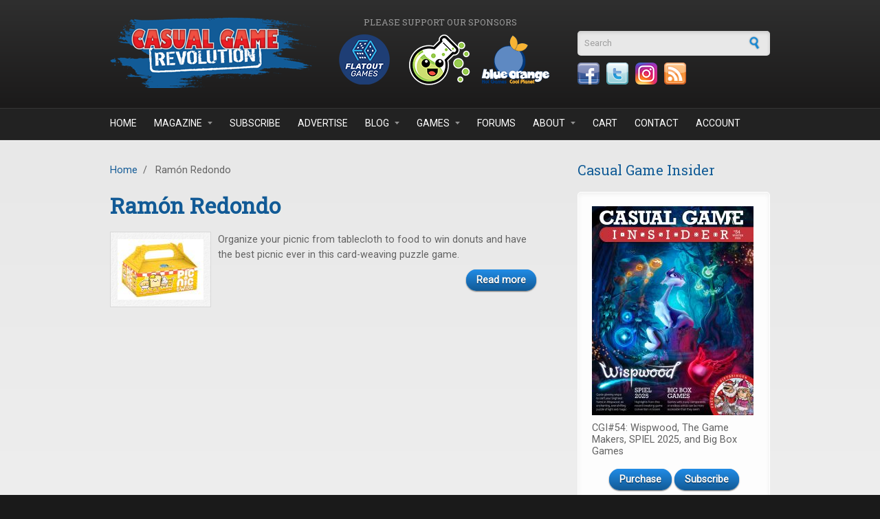

--- FILE ---
content_type: text/html; charset=utf-8
request_url: https://casualgamerevolution.com/games/designer/ram%c3%b3n-redondo
body_size: 5545
content:
<!DOCTYPE html PUBLIC "-//W3C//DTD XHTML+RDFa 1.0//EN"
  "http://www.w3.org/MarkUp/DTD/xhtml-rdfa-1.dtd">
<html xmlns="http://www.w3.org/1999/xhtml" xml:lang="en" version="XHTML+RDFa 1.0" dir="ltr"
  xmlns:fb="https://ogp.me/ns/fb#"
  xmlns:og="https://ogp.me/ns#">

<head profile="http://www.w3.org/1999/xhtml/vocab">
  <meta http-equiv="Content-Type" content="text/html; charset=utf-8" />
<meta http-equiv="x-dns-prefetch-control" content="on" />
<link rel="dns-prefetch" href="//casualgamerevolution.b-cdn.net" />
<!--[if IE 9]>
<link rel="prefetch" href="//casualgamerevolution.b-cdn.net" />
<![endif]-->
<link rel="shortcut icon" href="https://casualgamerevolution.b-cdn.net/sites/all/themes/corporateclean/favicon.ico" type="image/vnd.microsoft.icon" />
<meta name="generator" content="Drupal 7 (https://www.drupal.org)" />
<link rel="canonical" href="https://casualgamerevolution.com/games/designer/ram%C3%B3n-redondo" />
<link rel="shortlink" href="https://casualgamerevolution.com/taxonomy/term/2220" />
<meta property="og:site_name" content="Casual Game Revolution" />
<meta property="og:type" content="article" />
<meta property="og:url" content="https://casualgamerevolution.com/games/designer/ram%C3%B3n-redondo" />
<meta property="og:title" content="Ramón Redondo" />
<meta name="twitter:card" content="summary" />
<meta name="twitter:url" content="https://casualgamerevolution.com/games/designer/ram%C3%B3n-redondo" />
<meta name="twitter:title" content="Ramón Redondo" />

<!-- Facebook Pixel Code -->
<script>
!function(f,b,e,v,n,t,s){if(f.fbq)return;n=f.fbq=function(){n.callMethod?
n.callMethod.apply(n,arguments):n.queue.push(arguments)};if(!f._fbq)f._fbq=n;
n.push=n;n.loaded=!0;n.version='2.0';n.queue=[];t=b.createElement(e);t.async=!0;
t.src=v;s=b.getElementsByTagName(e)[0];s.parentNode.insertBefore(t,s)}(window,
document,'script','//connect.facebook.net/en_US/fbevents.js');

fbq('init', '1090679201009766');
fbq('track', 'PageView');
</script>
<noscript><img height='1' width='1' style='display:none' src='https://www.facebook.com/tr?id=1090679201009766&ev=PageView&noscript=1' /></noscript>
<!-- End Facebook Pixel Code -->
    <title>Ramón Redondo | Casual Game Revolution</title>
  <link rel="alternate" type="application/rss+xml" title="Casual Game Revolution RSS" href="http://casualgamerevolution.com/rss.xml" />
  <link href="https://fonts.googleapis.com/css?family=Roboto|Roboto+Slab" rel="stylesheet">
  <link type="text/css" rel="stylesheet" href="https://casualgamerevolution.b-cdn.net/sites/default/files/cdn/css/https/css_snAp4mP09PaWsfBvhp7MQtSZeVZUJmarhZ1SXpLut5I.css" media="all" />
<link type="text/css" rel="stylesheet" href="https://casualgamerevolution.b-cdn.net/sites/default/files/cdn/css/https/css_2q7veiw8DXkqWNO7ds831MW2FL-I-ZPCfz5TDjjUN3Q.css" media="all" />
<link type="text/css" rel="stylesheet" href="https://casualgamerevolution.b-cdn.net/sites/default/files/cdn/css/https/css_QcxjHePISbkPdNMrShAgKqthHIfoqNuuTtW-zYZwL68.css" media="all" />
<link type="text/css" rel="stylesheet" href="https://casualgamerevolution.b-cdn.net/sites/default/files/cdn/css/https/css_XxYHIsb5ThVCJtV7ZdbfJcW4QWZT6E2rJIWMDlPenm0.css" media="all" />
  <script type="text/javascript" src="https://casualgamerevolution.b-cdn.net/sites/default/files/js/js_YD9ro0PAqY25gGWrTki6TjRUG8TdokmmxjfqpNNfzVU.js"></script>
<script type="text/javascript" src="https://casualgamerevolution.b-cdn.net/sites/default/files/js/js_uW8I0m_XnhGil6Xw4D1_t-ELzO2MdE51btIdJVvccgI.js"></script>
<script type="text/javascript" src="https://casualgamerevolution.b-cdn.net/sites/default/files/js/js_O4Lm-mtIRmEipcfpBLhh-fu59c1EOD3hvIf5QmMXEp0.js"></script>
<script type="text/javascript" src="https://www.googletagmanager.com/gtag/js?id=UA-35522175-1"></script>
<script type="text/javascript">
<!--//--><![CDATA[//><!--
window.dataLayer = window.dataLayer || [];function gtag(){dataLayer.push(arguments)};gtag("js", new Date());gtag("set", "developer_id.dMDhkMT", true);gtag("config", "UA-35522175-1", {"groups":"default"});
//--><!]]>
</script>
<script type="text/javascript">
<!--//--><![CDATA[//><!--
jQuery.extend(Drupal.settings, {"basePath":"\/","pathPrefix":"","setHasJsCookie":0,"ajaxPageState":{"theme":"corporateclean","theme_token":"jf5KAaOZasGn544NYRd-sn_ok-AmSy_xwirBjum87wc","js":{"misc\/jquery.js":1,"misc\/jquery-extend-3.4.0.js":1,"misc\/jquery-html-prefilter-3.5.0-backport.js":1,"misc\/jquery.once.js":1,"misc\/drupal.js":1,"sites\/all\/modules\/entityreference\/js\/entityreference.js":1,"sites\/all\/modules\/simpleads\/simpleads.js":1,"sites\/all\/modules\/simpleads\/modules\/simpleads_campaigns\/simpleads_campaigns.js":1,"sites\/all\/modules\/ubercart\/uc_file\/uc_file.js":1,"sites\/all\/libraries\/colorbox\/jquery.colorbox-min.js":1,"sites\/all\/libraries\/DOMPurify\/purify.min.js":1,"sites\/all\/modules\/colorbox\/js\/colorbox.js":1,"sites\/all\/modules\/colorbox\/styles\/default\/colorbox_style.js":1,"sites\/all\/modules\/quote\/quote.js":1,"sites\/all\/modules\/google_analytics\/googleanalytics.js":1,"https:\/\/www.googletagmanager.com\/gtag\/js?id=UA-35522175-1":1,"0":1},"css":{"modules\/system\/system.base.css":1,"modules\/system\/system.menus.css":1,"modules\/system\/system.messages.css":1,"modules\/system\/system.theme.css":1,"modules\/comment\/comment.css":1,"modules\/field\/theme\/field.css":1,"sites\/all\/modules\/logintoboggan\/logintoboggan.css":1,"modules\/node\/node.css":1,"modules\/poll\/poll.css":1,"modules\/search\/search.css":1,"sites\/all\/modules\/simpleads\/simpleads.css":1,"sites\/all\/modules\/ubercart\/uc_file\/uc_file.css":1,"sites\/all\/modules\/ubercart\/uc_order\/uc_order.css":1,"sites\/all\/modules\/ubercart\/uc_product\/uc_product.css":1,"sites\/all\/modules\/ubercart\/uc_store\/uc_store.css":1,"modules\/user\/user.css":1,"modules\/forum\/forum.css":1,"sites\/all\/modules\/views\/css\/views.css":1,"sites\/all\/modules\/ckeditor\/ckeditor.css":1,"sites\/all\/modules\/colorbox\/styles\/default\/colorbox_style.css":1,"profiles\/acquia\/modules\/ctools\/css\/ctools.css":1,"sites\/all\/modules\/panels\/css\/panels.css":1,"sites\/all\/modules\/quote\/quote.css":1,"modules\/taxonomy\/taxonomy.css":1,"sites\/all\/modules\/widgets\/widgets.css":1,"sites\/all\/themes\/corporateclean\/style.css":1,"sites\/all\/themes\/corporateclean\/color\/colors.css":1}},"colorbox":{"opacity":"0.85","current":"{current} of {total}","previous":"\u00ab Prev","next":"Next \u00bb","close":"Close","maxWidth":"98%","maxHeight":"98%","fixed":true,"mobiledetect":true,"mobiledevicewidth":"480px","file_public_path":"\/sites\/default\/files","specificPagesDefaultValue":"admin*\nimagebrowser*\nimg_assist*\nimce*\nnode\/add\/*\nnode\/*\/edit\nprint\/*\nprintpdf\/*\nsystem\/ajax\nsystem\/ajax\/*"},"jcarousel":{"ajaxPath":"\/jcarousel\/ajax\/views"},"quote_nest":"2","simpleads":{"url":{"ckeditor":"\/simpleads\/dashboard\/ckeditor"},"modulepath":"sites\/all\/modules\/simpleads"},"googleanalytics":{"account":["UA-35522175-1"],"trackOutbound":1,"trackMailto":1,"trackDownload":1,"trackDownloadExtensions":"7z|aac|arc|arj|asf|asx|avi|bin|csv|doc(x|m)?|dot(x|m)?|exe|flv|gif|gz|gzip|hqx|jar|jpe?g|js|mp(2|3|4|e?g)|mov(ie)?|msi|msp|pdf|phps|png|ppt(x|m)?|pot(x|m)?|pps(x|m)?|ppam|sld(x|m)?|thmx|qtm?|ra(m|r)?|sea|sit|tar|tgz|torrent|txt|wav|wma|wmv|wpd|xls(x|m|b)?|xlt(x|m)|xlam|xml|z|zip","trackColorbox":1},"urlIsAjaxTrusted":{"\/games\/designer\/ram%c3%b3n-redondo":true}});
//--><!]]>
</script>
  <script type="text/javascript"> //<![CDATA[ 
var tlJsHost = ((window.location.protocol == "https:") ? "https://secure.comodo.com/" : "http://www.trustlogo.com/");
document.write(unescape("%3Cscript src='" + tlJsHost + "trustlogo/javascript/trustlogo.js' type='text/javascript'%3E%3C/script%3E"));
//]]>
</script>
</head>
<body class="html not-front not-logged-in one-sidebar sidebar-first page-taxonomy page-taxonomy-term page-taxonomy-term- page-taxonomy-term-2220" >
  <div id="skip-link">
    <a href="#main-content" class="element-invisible element-focusable">Skip to main content</a>
  </div>
    
<!-- Header. -->
<div id="header">

    <div id="header-inside">
    
        <div id="header-inside-left">
            
                        <a href="/" title="Home"><img src="https://casualgamerevolution.b-cdn.net/sites/default/files/cgr_logo.png" alt="Home" /></a>
                 
                        
        </div>
        
		<div id="header-inside-center">
		
						<div id="sponsor_area">
			  <div class="region region-sponsor-area">
    <div id="block-simpleads-ad-groups-284" class="block block-simpleads">

<h2>Please support our sponsors</h2>

<div class="content">
<div class="header">
  <div class="ad-link"></div>
</div>
<div class="adslist">
      <div class="simpleads-284">
    	    
<div id="ad_groups_284">
  <div class="simplead-container image-ad first">
        <a href="https://casualgamerevolution.com/simpleads/redirect/3750" target="_blank" rel="nofollow"><img src="https://casualgamerevolution.b-cdn.net/sites/default/files/field/image/sponsor_flatout_games.png" width="100" height="75" alt="Flatout Games" /></a>  </div><div class="simplead-container image-ad ">
        <a href="https://casualgamerevolution.com/simpleads/redirect/3752" target="_blank" rel="nofollow"><img src="https://casualgamerevolution.b-cdn.net/sites/default/files/field/image/sponsor_kawaii_lab_games_0.png" width="100" height="75" alt="Kawaii Lab Games" /></a>  </div><div class="simplead-container image-ad last">
        <a href="https://casualgamerevolution.com/simpleads/redirect/762" target="_blank" rel="nofollow"><img src="https://casualgamerevolution.b-cdn.net/sites/default/files/field/image/sponsor_blue_orange.png" width="100" height="75" alt="Blue Orange Games" /></a>  </div></div>  
  </div>

    
</div>
</div>
</div>  </div>
			</div>
					
		</div>
		
        <div id="header-inside-right">
		  <div class="region region-search-area">
    <div id="block-search-form" class="block block-search">


<div class="content">
<form action="/games/designer/ram%c3%b3n-redondo" method="post" id="search-block-form" accept-charset="UTF-8"><div><div class="container-inline">
      <h2 class="element-invisible">Search form</h2>
    <div class="form-item form-type-textfield form-item-search-block-form">
 <input onblur="if (this.value == &#039;&#039;) {this.value = &#039;Search&#039;;}" onfocus="if (this.value == &#039;Search&#039;) {this.value = &#039;&#039;;}" type="text" id="edit-search-block-form--2" name="search_block_form" value="Search" size="15" maxlength="128" class="form-text" />
</div>
<div class="form-actions form-wrapper" id="edit-actions"><input type="image" id="edit-submit" name="submit" src="https://casualgamerevolution.b-cdn.net//sites/all/themes/corporateclean/images/search-button.png" class="form-submit" /></div><input type="hidden" name="form_build_id" value="form-yDQ-qAOnZxARjhCR6p01PTIYcfAcsI4aRkosLFhBeJI" />
<input type="hidden" name="form_id" value="search_block_form" />
</div>
</div></form></div>
</div><div id="block-widgets-s-socialmedia-profile-default" class="block block-widgets">


<div class="content">
<div id="widgets-element-socialmedia_profile-default" class="widgets widgets-set widgets-set-horizontal widgets-style-horizontal"><div id="widgets-element-socialmedia_socialmedia-facebook-profile-button" class="widgets widgets-element widgets-element-horizontal widgets-style-horizontal"><a href="https://www.facebook.com/CasualGameRevolution" title="Visit CasualGameRevolution on Facebook" target="_blank"><img src="https://casualgamerevolution.b-cdn.net/sites/all/modules/socialmedia/icons/levelten/glossy/32x32/facebook.png" alt="Facebook icon"></a></div><div id="widgets-element-socialmedia_socialmedia-twitter-profile-button" class="widgets widgets-element widgets-element-horizontal widgets-style-horizontal"><a href="//twitter.com/CasualGameRev" title="Visit CasualGameRev on Twitter" target="_blank"><img src="https://casualgamerevolution.b-cdn.net/sites/all/modules/socialmedia/icons/levelten/glossy/32x32/twitter.png" alt="Twitter icon" ></a></div><div id="widgets-element-socialmedia_socialmedia-instagram-profile-button" class="widgets widgets-element widgets-element-horizontal widgets-style-horizontal"><a href="https://www.instagram.com/casualgamerevolution/" title="Visit  on Instagram" target="_blank"><img src="https://casualgamerevolution.b-cdn.net/sites/all/modules/socialmedia/icons/levelten/glossy/32x32/instagram.png" alt="Instagram icon" ></a></div><div id="widgets-element-socialmedia_socialmedia-rss-feed-button" class="widgets widgets-element widgets-element-horizontal widgets-style-horizontal"><a href="http://casualgamerevolution.com/rss.xml" title="Subscribe to Casual Game Revolution via RSS" target="_blank"><img src="https://casualgamerevolution.b-cdn.net/sites/all/modules/socialmedia/icons/levelten/glossy/32x32/rss.png" alt="RSS icon" ></a></div><div class="widgets-clear"></div></div></div>
</div>  </div>
    
        </div>
    
    </div><!-- EOF: #header-inside -->

</div><!-- EOF: #header -->

<!-- Header Menu. -->
<div id="header-menu">

<div id="header-menu-inside">
    <ul class="menu"><li class="first leaf"><a href="/">Home</a></li>
<li class="expanded"><a href="/magazine" title="">Magazine</a><ul class="menu"><li class="first leaf"><a href="/magazine" title="">Casual Game Insider</a></li>
<li class="leaf"><a href="/magazine/subscribe">Subscribe</a></li>
<li class="leaf"><a href="/magazine/latest-issue">Latest Issue</a></li>
<li class="leaf"><a href="/magazine/issues" title="">Back Issues</a></li>
<li class="leaf"><a href="/magazine/submissions">Article Submissions</a></li>
<li class="last leaf"><a href="/advertise" title="Learn about advertising and marketing opportunities">Advertising</a></li>
</ul></li>
<li class="leaf"><a href="/magazine/subscribe" title="Subscribe to Casual Game Insider magazine">Subscribe</a></li>
<li class="leaf"><a href="/advertise">Advertise</a></li>
<li class="expanded"><a href="/blog" title="">Blog</a><ul class="menu"><li class="first leaf"><a href="/blog/news" title="">News</a></li>
<li class="leaf"><a href="/blog/articles" title="">Articles</a></li>
<li class="leaf"><a href="/blog/reviews" title="">Reviews</a></li>
<li class="leaf"><a href="/blog/videos" title="">Videos</a></li>
<li class="last leaf"><a href="/blog/giveaways" title="">Giveaways</a></li>
</ul></li>
<li class="expanded"><a href="/games" title="">Games</a><ul class="menu"><li class="first leaf"><a href="/games" title="">Recommended Games</a></li>
<li class="leaf"><a href="/games/reviews" title="">Reviewed Games</a></li>
<li class="last leaf"><a href="/games/review-info">Game Review Info</a></li>
</ul></li>
<li class="leaf"><a href="/forums" title="">Forums</a></li>
<li class="expanded"><a href="/about/what-we-do" title="">About</a><ul class="menu"><li class="first leaf"><a href="/about/what-we-do">What We Do</a></li>
<li class="leaf"><a href="/about/who-we-are">Who we are</a></li>
<li class="leaf"><a href="/about/what-is-a-casual-game">What is a Casual Game?</a></li>
<li class="leaf"><a href="/press">Press</a></li>
<li class="leaf"><a href="/about/affiliate-program">Affiliate Program</a></li>
<li class="last leaf"><a href="/retailer">Retailer Network</a></li>
</ul></li>
<li class="leaf"><a href="/cart" title="Shopping cart">Cart</a></li>
<li class="leaf"><a href="/contact" title="">Contact</a></li>
<li class="last leaf"><a href="/user" title="">Account</a></li>
</ul></div><!-- EOF: #header-menu-inside -->

</div><!-- EOF: #header-menu -->


<!-- Banner. -->
<div id="banner">

	
</div><!-- EOF: #banner -->


<!-- Content. -->
<div id="content">

    <div id="content-inside" class="inside">
    
        <div id="main">
            
            <div class="breadcrumb"><a href="/">Home</a> <span class="breadcrumb-separator">/</span> Ramón Redondo</div>            
                   
                 
                        
                        
			                        <h1>Ramón Redondo</h1>
                                    
                        
              <div class="region region-content">
    <div id="block-system-main" class="block block-system">


<div class="content">
<div class="term-listing-heading"><div id="taxonomy-term-2220" class="taxonomy-term vocabulary-designer">

  
  <div class="content">
      </div>

</div>
</div><div  class="ds-1col node node-game node-teaser view-mode-teaser clearfix">

  
  <div class="article-teaser-image"><a href="/games/picnic-twist"><img src="https://casualgamerevolution.b-cdn.net/sites/default/files/styles/game_thumbnail/public/games/Picnic%20Twist.jpg?itok=x0rkSl8Z" width="125" height="88" alt="Picnic Twist" /></a></div><div class="field field-name-body field-type-text-with-summary field-label-hidden"><div class="field-items"><div class="field-item even"><p>Organize your picnic from tablecloth to food to win donuts and have the best picnic ever in this card-weaving puzzle game.</p>
</div></div></div><div class="links"><ul><li><a href="/games/picnic-twist" class="">Read more</a></li></ul></div></div>

</div>
</div>  </div>
            
                        
        </div><!-- EOF: #main -->
        
        <div id="sidebar">
             
              <div class="region region-sidebar-first">
    <div id="block-views-latest-magazine-issue-block" class="block block-views">

<h2>Casual Game Insider</h2>

<div class="content">
<div class="view view-latest-magazine-issue view-id-latest_magazine_issue view-display-id-block view-dom-id-74be000d9a02fc09132b5637f2666407">
        
  
  
      <div class="view-content">
        <div class="views-row views-row-1 views-row-odd views-row-first views-row-last">
    <div  class="ds-1col node node-magazine-issue node-promoted view-mode-block clearfix">

  
  <div class="field field-name-uc-product-image field-type-image field-label-hidden"><div class="field-items"><div class="field-item even"><a href="/magazine/issues/cgi54-wispwood-the-game-makers-spiel-2025-and-big-box-games"><img src="https://casualgamerevolution.b-cdn.net/sites/default/files/styles/magazine_block/public/cgi_issue54_flat.jpg?itok=C33RbFSU" width="235" height="304" alt="" /></a></div></div></div><div class="field field-name-title field-type-ds field-label-hidden"><div class="field-items"><div class="field-item even"><p>CGI#54: Wispwood, The Game Makers, SPIEL 2025, and Big Box Games</p></div></div></div><div class="field field-name-simple-preview-links field-type-ds field-label-hidden"><div class="field-items"><div class="field-item even"><div class="center">
<a href="https://casualgamerevolution.com/magazine/issues/cgi54-wispwood-the-game-makers-spiel-2025-and-big-box-games" title="Purchase this issue" class="more">Purchase</a>
<a href="/magazine/subscribe" title="Subscribe to Casual Game Insider" class="more">Subscribe</a>
</div></div></div></div></div>

  </div>
    </div>
  
  
  
  
  
  
</div></div>
</div>  </div>

        </div><!-- EOF: #sidebar -->

    </div><!-- EOF: #content-inside -->

</div><!-- EOF: #content -->

<!-- Footer -->    
<div id="footer">

    <div id="footer-inside">
    
        <div class="footer-area first">
                </div><!-- EOF: .footer-area -->
        
        <div class="footer-area second">
                </div><!-- EOF: .footer-area -->
        
        <div class="footer-area third">
                </div><!-- EOF: .footer-area -->
       
    </div><!-- EOF: #footer-inside -->

</div><!-- EOF: #footer -->

<!-- Footer -->    
<div id="footer-bottom">

    <div id="footer-bottom-inside">
    
    	<div id="footer-bottom-left">
        
            <ul class="secondary-menu links clearfix"><li class="menu-1225 first"><a href="/user/register" title="Sign up for an account">Join</a></li>
<li class="menu-1224 last"><a href="/user/login" title="Log into your account">Log in</a></li>
</ul>            
              <div class="region region-footer">
    <div id="block-widgets-s-copyright-widget" class="block block-widgets">


<div class="content">
Copyright &copy; 2026 Casual Game Revolution</div>
</div>  </div>
            
        </div>
        
        <div id="footer-bottom-right">
        
        	  <div class="region region-footer-bottom-right">
    <div id="block-menu-menu-legal" class="block block-menu">


<div class="content">
<ul class="menu"><li class="first leaf"><a href="/terms" title="Terms and conditions for using this website.">Terms</a></li>
<li class="last leaf"><a href="/privacy" title="Our privacy policy">Privacy</a></li>
</ul></div>
</div>  </div>
        
        </div><!-- EOF: #footer-bottom-right -->
       
    </div><!-- EOF: #footer-bottom-inside -->

</div><!-- EOF: #footer -->  </body>
</html>
